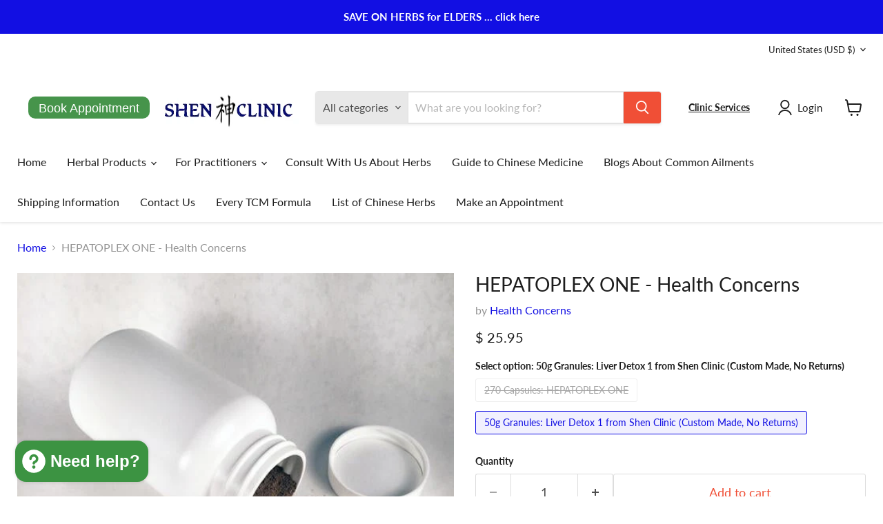

--- FILE ---
content_type: text/javascript; charset=utf-8
request_url: https://shenclinic.com/products/liver-detox-powder-1-shen-clinic.js
body_size: 2752
content:
{"id":4527811756075,"title":"HEPATOPLEX ONE - Health Concerns","handle":"liver-detox-powder-1-shen-clinic","description":"\u003cp data-open-accessibility-text-original=\"16px\"\u003e\u003ca class=\"navigable\" data-open-accessibility-text-original=\"16px\" title=\"link health concerns rehmannia 8 to product consult\" href=\"mailto:questions@shenclinic.com\"\u003e\u003cimg alt=\"rehmannia 8 health concerns\" src=\"https:\/\/cdn.shopify.com\/s\/files\/1\/0609\/6513\/files\/free-product-consultation_c7ec3fee-5800-41f5-a3fd-5cfd048f81d0_480x480.jpg?v=1593806082\"\u003e\u003c\/a\u003e\u003c\/p\u003e\n\u003ch3 data-open-accessibility-text-original=\"16px\"\u003e\u003cspan style=\"color: #2b00ff;\"\u003eIf this item is OUT of Stock, it is available as a custom made powder from Shen Clinic.\u003c\/span\u003e\u003c\/h3\u003e\n\u003ch2\u003eWhat Is HEPATOPLEX ONE?\u003c\/h2\u003e\n\u003ch3\u003eTraditional Chinese Medicine for Liver Detoxification\u003c\/h3\u003e\n\u003cdiv title=\"Page 2\" class=\"page\"\u003e\n\u003cdiv class=\"layoutArea\"\u003e\n\u003cdiv class=\"column\"\u003e\n\u003cp\u003e\u003cspan\u003eResearch from TCM clinics in the United States suggest that TCM therapy might help to influence the progression of hepatitis C. The protocol tested was developed at San Francisco General Hospital. Hepatoplex One and Hepatoplex Two, were included in this study\u003c\/span\u003e\u003c\/p\u003e\n\u003cdiv title=\"Page 3\" class=\"page\"\u003e\n\u003cdiv class=\"section\"\u003e\n\u003cdiv class=\"layoutArea\"\u003e\n\u003cdiv class=\"column\"\u003e\n\u003cp\u003e\u003cspan\u003eHepatoplex One is used early on, when liver enzymes are elevated. \u003c\/span\u003e\u003c\/p\u003e\n\u003cp\u003eHepatoplex One is often used together with herbs that protect the\u003cem\u003e Spleen\u003c\/em\u003e and Stomach, as the formula contains several herbs that could tax digestion. \u003c\/p\u003e\n\u003c\/div\u003e\n\u003c\/div\u003e\n\u003c\/div\u003e\n\u003c\/div\u003e\n\u003c\/div\u003e\n\u003c\/div\u003e\n\u003c\/div\u003e\n\u003cp\u003eOne constituent in Hepatoplex One, is schizandra (WU WEI ZI), contains plant lignans, Li\u003cspan\u003egnans are \u003c\/span\u003e\u003cspan\u003eantioxidants \u003c\/span\u003ethat may protect liver cells from free radical damage.\u003cbr\u003e\u003cbr\u003e\u003c\/p\u003e\n\u003ch3\u003eHEPATOPLEX ONE Uses and Indications When It Should Be Considered\u003c\/h3\u003e\n\u003cp\u003e\u003cem\u003eRegulates Qi, Vitalizes Blood, Clears Heat, And Cleans Toxin\u003c\/em\u003e.\u003c\/p\u003e\n\u003cp\u003eHepatoplex One may help address mild abdominal pain‚ fatigue‚ or diarrhea.\u003c\/p\u003e\n\u003cul\u003e\n\u003cli\u003eSupports Normal Liver Structure And Function\u003c\/li\u003e\n\u003cli\u003eSupports Phase 1 And Phase 2 Of The Liver Detoxification Pathways\u003c\/li\u003e\n\u003cli\u003eSupports P450 Pathway For Liver Detoxification\u003cbr\u003e\u003cbr\u003e\n\u003c\/li\u003e\n\u003c\/ul\u003e\n\u003ch3\u003eHEPATOPLEX ONE's TCM Properties\u003c\/h3\u003e\n\u003cul\u003e\n\u003cli\u003eRegulates The Qi\u003c\/li\u003e\n\u003cli\u003eInvigorates The Blood\u003c\/li\u003e\n\u003cli\u003eTonifies The Kidney Qi, And Spleen Qi\u003c\/li\u003e\n\u003cli\u003eClears Damp Heat\u003cbr\u003e\u003cbr\u003e\n\u003c\/li\u003e\n\u003c\/ul\u003e\n\u003ch3\u003eHEPATOPLEX ONE Serving Size\u003c\/h3\u003e\n\u003cdiv\u003e\u003cspan\u003e3 tablets, three times a day, between meals\u003c\/span\u003e\u003c\/div\u003e\n\u003cdiv\u003e\u003cspan\u003e270 tablets, 250 mg, 30 day supply\u003cbr\u003e\u003c\/span\u003e\u003c\/div\u003e\n\u003cdiv\u003e\u003cspan\u003e\u003cbr\u003e\u003c\/span\u003e\u003c\/div\u003e\n\u003cdiv\u003e\n\u003ch3\u003e\u003cspan style=\"color: #9900ff;\"\u003eHEPATOPLEX ONE's Safety Cautions and Contraindications\u003c\/span\u003e\u003c\/h3\u003e\n\u003cmeta charset=\"utf-8\"\u003e\n\u003cp data-open-accessibility-text-original=\"16px\"\u003e\u003cspan data-open-accessibility-text-original=\"16px\"\u003eDo not self-diagnose this condition.  See a licensed health care provider. \u003c\/span\u003e\u003c\/p\u003e\n\u003cp\u003e\u003cspan data-open-accessibility-text-original=\"16px\"\u003eHerbs can be very potent, but using them can be quite complex; Your health outcome may benefit from professional advice. Self diagnosis and treatment aren't recommended for difficult, chronic, or reoccurring conditions. Best to \u003c\/span\u003e\u003cspan data-open-accessibility-text-original=\"16px\"\u003e\u003cstrong\u003e\u003ca class=\"navigable\" data-open-accessibility-text-original=\"16px\" title=\"link health concerns hepatoplex 1 to herbal consultation\" href=\"herbal-medicine-advice\" target=\"_blank\"\u003eApply for a Discounted Televisit or E-Mail Consultation.\u003c\/a\u003e\u003c\/strong\u003e\u003c\/span\u003e\u003cbr\u003e\u003c\/p\u003e\n\u003cp\u003e\u003ca title=\"link hepatoplex one health concerns to consult\" href=\"herbal-medicine-advice\" target=\"_blank\"\u003e\u003cimg src=\"https:\/\/cdn.shopify.com\/s\/files\/1\/0609\/6513\/files\/yourwaytohealthandrecoverey-askusaboutherbs_480x480.jpg?v=1673119821\" alt=\"Shen Clinic TCM consultation\"\u003e\u003c\/a\u003e\u003c\/p\u003e\n\u003ch3\u003eHEPATOPLEX ONE GRANULES Ingredients\u003c\/h3\u003e\n\u003c\/div\u003e\n\u003ctable border=\"0\" cellspacing=\"0\" cellpadding=\"3\" style=\"width: 95.369%; height: 2220.5px;\"\u003e\n\u003ctbody\u003e\n\u003ctr style=\"height: 24.5px;\"\u003e\n\u003ctd style=\"width: 76.1035%; height: 24.5px;\"\u003eChi Shao\u003c\/td\u003e\n\u003ctd style=\"width: 23.8965%; height: 24.5px;\"\u003e10%\u003c\/td\u003e\n\u003c\/tr\u003e\n\u003ctr style=\"height: 24.5px;\"\u003e\n\u003ctd style=\"width: 76.1035%; height: 24.5px;\"\u003eDan Shen\u003c\/td\u003e\n\u003ctd style=\"width: 23.8965%; height: 24.5px;\"\u003e\n\u003cmeta charset=\"utf-8\"\u003e10%\u003c\/td\u003e\n\u003c\/tr\u003e\n\u003ctr style=\"height: 24.5px;\"\u003e\n\u003ctd style=\"width: 76.1035%; height: 24.5px;\"\u003eGan Cao\u003c\/td\u003e\n\u003ctd style=\"width: 23.8965%; height: 24.5px;\"\u003e\n\u003cmeta charset=\"utf-8\"\u003e5%\u003c\/td\u003e\n\u003c\/tr\u003e\n\u003ctr style=\"height: 24.5px;\"\u003e\n\u003ctd style=\"width: 76.1035%; height: 24.5px;\"\u003eGan Jiang\u003c\/td\u003e\n\u003ctd style=\"width: 23.8965%; height: 24.5px;\"\u003e\n\u003cmeta charset=\"utf-8\"\u003e5%\u003c\/td\u003e\n\u003c\/tr\u003e\n\u003ctr style=\"height: 24.5px;\"\u003e\n\u003ctd style=\"width: 76.1035%; height: 24.5px;\"\u003eHuang Qi (Bei)\u003c\/td\u003e\n\u003ctd style=\"width: 23.8965%; height: 24.5px;\"\u003e\n\u003cmeta charset=\"utf-8\"\u003e15%\u003c\/td\u003e\n\u003c\/tr\u003e\n\u003ctr style=\"height: 24.5px;\"\u003e\n\u003ctd style=\"width: 76.1035%; height: 24.5px;\"\u003eLian Qiao\u003c\/td\u003e\n\u003ctd style=\"width: 23.8965%; height: 24.5px;\"\u003e\n\u003cmeta charset=\"utf-8\"\u003e15%\u003c\/td\u003e\n\u003c\/tr\u003e\n\u003ctr style=\"height: 24.5px;\"\u003e\n\u003ctd style=\"width: 76.1035%; height: 24.5px;\"\u003eQing Pi\u003c\/td\u003e\n\u003ctd style=\"width: 23.8965%; height: 24.5px;\"\u003e\n\u003cmeta charset=\"utf-8\"\u003e15%\u003c\/td\u003e\n\u003c\/tr\u003e\n\u003ctr style=\"height: 24.5px;\"\u003e\n\u003ctd style=\"width: 76.1035%; height: 24.5px;\"\u003eWu Wei Zi\u003c\/td\u003e\n\u003ctd style=\"width: 23.8965%; height: 24.5px;\"\u003e\n\u003cmeta charset=\"utf-8\"\u003e10%\u003c\/td\u003e\n\u003c\/tr\u003e\n\u003ctr style=\"height: 24.5px;\"\u003e\n\u003ctd style=\"width: 76.1035%; height: 24.5px;\"\u003eZhi Zi (Shan)\u003c\/td\u003e\n\u003ctd style=\"width: 23.8965%; height: 24.5px;\"\u003e\n\u003cmeta charset=\"utf-8\"\u003e15%\u003c\/td\u003e\n\u003c\/tr\u003e\n\u003c\/tbody\u003e\n\u003c\/table\u003e\n\u003cp\u003e \u003c\/p\u003e\n\u003cp\u003e\u003cem\u003e*These statements have not been evaluated by the US Food and Drug Administration. These products are not intended to diagnose, treat, cure or prevent any disease.\u003c\/em\u003e\u003c\/p\u003e","published_at":"2020-09-11T12:52:26-07:00","created_at":"2020-09-11T12:52:26-07:00","vendor":"Health Concerns","type":"chinese herbal products","tags":["chinese herbs","chronic hepatitis","detox","detox herb","detoxify","hep c","hepatitis b","hepatitis c","liver","liver cleanse","traditional chinese medicine"],"price":2595,"price_min":2595,"price_max":6995,"available":true,"price_varies":true,"compare_at_price":8539,"compare_at_price_min":8539,"compare_at_price_max":8539,"compare_at_price_varies":false,"variants":[{"id":32004850745387,"title":"270 Capsules: HEPATOPLEX ONE","option1":"270 Capsules: HEPATOPLEX ONE","option2":null,"option3":null,"sku":"","requires_shipping":true,"taxable":true,"featured_image":{"id":29376281641003,"product_id":4527811756075,"position":1,"created_at":"2022-05-03T18:34:04-07:00","updated_at":"2022-07-21T18:57:01-07:00","alt":"hepatoplex one 270 capsules","width":767,"height":1024,"src":"https:\/\/cdn.shopify.com\/s\/files\/1\/0609\/6513\/products\/hc_hepatoplex1.webp?v=1658455021","variant_ids":[32004850745387]},"available":false,"name":"HEPATOPLEX ONE - Health Concerns - 270 Capsules: HEPATOPLEX ONE","public_title":"270 Capsules: HEPATOPLEX ONE","options":["270 Capsules: HEPATOPLEX ONE"],"price":6995,"weight":312,"compare_at_price":8539,"inventory_quantity":0,"inventory_management":"shopify","inventory_policy":"deny","barcode":"810034440723","featured_media":{"alt":"hepatoplex one 270 capsules","id":21694094409771,"position":1,"preview_image":{"aspect_ratio":0.749,"height":1024,"width":767,"src":"https:\/\/cdn.shopify.com\/s\/files\/1\/0609\/6513\/products\/hc_hepatoplex1.webp?v=1658455021"}},"requires_selling_plan":false,"selling_plan_allocations":[]},{"id":32004850778155,"title":"50g Granules: Liver Detox 1 from Shen Clinic (Custom Made, No Returns)","option1":"50g Granules: Liver Detox 1 from Shen Clinic (Custom Made, No Returns)","option2":null,"option3":null,"sku":"","requires_shipping":true,"taxable":true,"featured_image":{"id":29376259653675,"product_id":4527811756075,"position":2,"created_at":"2022-05-03T18:29:32-07:00","updated_at":"2022-07-21T18:57:01-07:00","alt":"liver detox 1 (hepatoplex one) granules","width":550,"height":550,"src":"https:\/\/cdn.shopify.com\/s\/files\/1\/0609\/6513\/products\/granules_d1ff8341-35ef-470b-ab7b-ec21c103fa6e.jpg?v=1658455021","variant_ids":[32004850778155]},"available":true,"name":"HEPATOPLEX ONE - Health Concerns - 50g Granules: Liver Detox 1 from Shen Clinic (Custom Made, No Returns)","public_title":"50g Granules: Liver Detox 1 from Shen Clinic (Custom Made, No Returns)","options":["50g Granules: Liver Detox 1 from Shen Clinic (Custom Made, No Returns)"],"price":2595,"weight":312,"compare_at_price":null,"inventory_quantity":-6,"inventory_management":null,"inventory_policy":"continue","barcode":"","featured_media":{"alt":"liver detox 1 (hepatoplex one) granules","id":21694072061995,"position":2,"preview_image":{"aspect_ratio":1.0,"height":550,"width":550,"src":"https:\/\/cdn.shopify.com\/s\/files\/1\/0609\/6513\/products\/granules_d1ff8341-35ef-470b-ab7b-ec21c103fa6e.jpg?v=1658455021"}},"requires_selling_plan":false,"selling_plan_allocations":[]}],"images":["\/\/cdn.shopify.com\/s\/files\/1\/0609\/6513\/products\/hc_hepatoplex1.webp?v=1658455021","\/\/cdn.shopify.com\/s\/files\/1\/0609\/6513\/products\/granules_d1ff8341-35ef-470b-ab7b-ec21c103fa6e.jpg?v=1658455021"],"featured_image":"\/\/cdn.shopify.com\/s\/files\/1\/0609\/6513\/products\/hc_hepatoplex1.webp?v=1658455021","options":[{"name":"Select option","position":1,"values":["270 Capsules: HEPATOPLEX ONE","50g Granules: Liver Detox 1 from Shen Clinic (Custom Made, No Returns)"]}],"url":"\/products\/liver-detox-powder-1-shen-clinic","media":[{"alt":"hepatoplex one 270 capsules","id":21694094409771,"position":1,"preview_image":{"aspect_ratio":0.749,"height":1024,"width":767,"src":"https:\/\/cdn.shopify.com\/s\/files\/1\/0609\/6513\/products\/hc_hepatoplex1.webp?v=1658455021"},"aspect_ratio":0.749,"height":1024,"media_type":"image","src":"https:\/\/cdn.shopify.com\/s\/files\/1\/0609\/6513\/products\/hc_hepatoplex1.webp?v=1658455021","width":767},{"alt":"liver detox 1 (hepatoplex one) granules","id":21694072061995,"position":2,"preview_image":{"aspect_ratio":1.0,"height":550,"width":550,"src":"https:\/\/cdn.shopify.com\/s\/files\/1\/0609\/6513\/products\/granules_d1ff8341-35ef-470b-ab7b-ec21c103fa6e.jpg?v=1658455021"},"aspect_ratio":1.0,"height":550,"media_type":"image","src":"https:\/\/cdn.shopify.com\/s\/files\/1\/0609\/6513\/products\/granules_d1ff8341-35ef-470b-ab7b-ec21c103fa6e.jpg?v=1658455021","width":550}],"requires_selling_plan":false,"selling_plan_groups":[]}

--- FILE ---
content_type: application/javascript
request_url: https://chimpstatic.com/mcjs-connected/js/users/a9a44ea25079ee74da5657528/1902b4638da7cad0b5a3b8e28.js?shop=drshen-com.myshopify.com
body_size: 6030
content:
/* eslint-disable */
(function () {
    /* eslint-disable */
    if (!window.$mcSite) {
        $mcSite = {
            optinFeatures: [],

            loadingPrerequisites: [],
            permissionProviders: {},

            registerPermissionProvider: function (permission, permissionResolutionPromise) {
                window.$mcSite.permissionProviders[permission] = permissionResolutionPromise;
            },

            enableOptIn: function () {
                this.createCookie("mc_user_optin", true, 365);
                this.optinFeatures.forEach(function (fn) {
                    fn();
                });
            },

            runIfOptedIn: function (fn, additionalPermissions) {
                Promise.all(this.loadingPrerequisites).then(function () {
                    this._runIfOptedIn.call(this, fn, additionalPermissions);
                }.bind(this));
            },

            _runIfOptedIn: function (fn, additionalPermissions) {
                if (!additionalPermissions || additionalPermissions.length === 0) {
                    if (this.hasOptedIn()) {
                        fn();
                    } else {
                        this.optinFeatures.push(fn);
                    }
                } else {
                    var wrappedPermmissionsFn = function () {
                        if (additionalPermissions.length === 0) {
                            fn();
                        }

                        // Get available permission providers
                        var permissionProviders = additionalPermissions.reduce(function (providers, permission) {
                            if (window.$mcSite.permissionProviders[permission]) {
                                providers.push(window.$mcSite.permissionProviders[permission]);
                            }
                            return providers;
                        }, []);

                        // Check if all permissions are granted
                        Promise.all(permissionProviders).then(function (results) {
                            var allPermissionsGranted = results.every(function (result) {
                                return result === true;
                            });

                            if (allPermissionsGranted) {
                                fn();
                            }
                        });
                    }

                    if (this.hasOptedIn()) {
                        wrappedPermmissionsFn();
                    } else {
                        this.optinFeatures.push(wrappedPermmissionsFn);
                    }
                }
            },

            hasOptedIn: function () {
                var cookieValue = this.readCookie("mc_user_optin");

                if (cookieValue === undefined) {
                    return true;
                }

                return cookieValue === "true";
            },

            createCookie: function (name, value, expirationDays) {
                var cookie_value = encodeURIComponent(value) + ";";

                if (expirationDays === undefined) {
                    throw new Error("expirationDays is not defined");
                }

                // set expiration
                if (expirationDays !== null) {
                    var expirationDate = new Date();
                    expirationDate.setDate(expirationDate.getDate() + expirationDays);
                    cookie_value += " expires=" + expirationDate.toUTCString() + ";";
                }

                cookie_value += "path=/";
                document.cookie = name + "=" + cookie_value;
            },

            readCookie: function (name) {
                var nameEQ = name + "=";
                var ca = document.cookie.split(";");

                for (var i = 0; i < ca.length; i++) {
                    var c = ca[i];

                    while (c.charAt(0) === " ") {
                        c = c.substring(1, c.length);
                    }

                    if (c.indexOf(nameEQ) === 0) {
                        return c.substring(nameEQ.length, c.length);
                    }
                }

                return undefined;
            }
        };
    }

    /* eslint-disable */
(function () {
    var availablePermissionResolvers = {
        'preferencesProcessingAllowed': function () {
            return new Promise(function (resolve) {
                try {
                    var result = window.Shopify.customerPrivacy.preferencesProcessingAllowed();
                    if (!result) {
                        throw new Error('Preferences processing not allowed');
                    }

                    resolve(result);
                } catch (e) {
                    document.addEventListener('visitorConsentCollected', function (event) {
                        if (event.detail && event.detail.preferencesAllowed) {
                            resolve(event.detail.preferencesAllowed);
                        }
                    });
                }
            })
        },

        'analyticsProcessingAllowed': function () {
            return new Promise(function (resolve) {
                try {
                    var result = window.Shopify.customerPrivacy.analyticsProcessingAllowed();

                    if (!result) {
                        throw new Error('Preferences processing not allowed');
                    }

                    resolve(result);
                } catch (e) {
                    document.addEventListener('visitorConsentCollected', function (event) {
                        if (event.detail && event.detail.analyticsAllowed) {
                            resolve(event.detail.analyticsAllowed);
                        }
                    });
                }

            })
        },
        'marketingAllowed': function () {
            return new Promise(function (resolve) {
                try {
                    var result = window.Shopify.customerPrivacy.marketingAllowed();

                    if (!result) {
                        throw new Error('Preferences processing not allowed');
                    }

                    resolve(result);
                } catch (e) {
                    document.addEventListener('visitorConsentCollected', function (event) {
                        if (event.detail && event.detail.marketingAllowed) {
                            resolve(event.detail.marketingAllowed);
                        }
                    });
                }
            })
        }
    };

    /* eslint-disable */
    if (window.$mcSite) {
        if (window.Shopify) {
            window.$mcSite.loadingPrerequisites.push(new Promise(function (resolve) {
                try {
                    window.Shopify.loadFeatures([
                        {
                            name: 'consent-tracking-api',
                            version: '0.1',
                        },
                    ],
                        function () {
                            if (window.Shopify.customerPrivacy) {

                                // Register the permission providers
                                var availablePermissions = Object.keys(availablePermissionResolvers);
                                for (var i = 0; i < availablePermissions.length; i++) {
                                    var permission = availablePermissions[i];

                                    window.$mcSite.registerPermissionProvider(permission, availablePermissionResolvers[permission]());
                                }
                            }
                            resolve();
                        }
                    );
                } catch (e) {
                    resolve();
                }
            }));
        }
    }
})();


    $mcSite.shopify_attribution_cookie={settings:{}};$mcSite.popup_form={settings:{base_url:"mc.us10.list-manage.com",list_id:"9644564526",uuid:"a9a44ea25079ee74da5657528",skip_install:""}};$mcSite.goal={settings:{uuid:"a9a44ea25079ee74da5657528",dc:"us10"}};
})();
/**
 * This file contains code that will maintain an MC cookie on a Shopify store's site.
 * The cookie stores data from our tracking params (utm_*, mc_* params) to then be
 * attributed to an order during the Shopify checkout process and allow us to have
 * more flexibility in conversion attribution for our outreaches (campaigns, ads, etc).
 */
(function () {
    /**
     * A namespace for MC for Shopify's conversion attribution.
     * @namespace
     */
    var conversion = {
        /**
         * Looks for MC tracking params, validates their values, then stores them in a cookie.
         */
        processParameters: function () {
            var utmCampaignParam = this.getParameter("utm_campaign");
            var utmSourceParam = this.getParameter("utm_source");
            var utmMediumParam = this.getParameter("utm_medium");
            var gclid = this.getParameter("gclid");
            var mccid = this.getParameter("mc_cid");

            if (this.isValidUTMCampaign(utmCampaignParam) &&
                this.isValidUTMSource(utmSourceParam) &&
                this.isValidUTMMedium(utmMediumParam)
            ) {
                this.storeEngagement(utmCampaignParam, utmSourceParam, utmMediumParam, gclid, /* expiration, in days */ 365);
            } else if (this.isValidMCCID(mccid)) {
                this.storeMCCIDEngagement(mccid, 365);
            }
        },
        /**
         * Convert our saved engagement data to Shopify cart attributes
         * @param {Object}  engagement Engagement object from our cookie.
         * @return {Object} Engagement object to be sent to Shopify's cart attribute input fields.
         */
        engagementToAttribs: function (engagement) {
            return {
                "utm_campaign": engagement.id,
                "utm_source": engagement.src,
                "utm_medium": engagement.medium,
                "created_at": engagement.created_at,
                "gclid": engagement.gclid,
                "mc_cid": engagement.mccid
            };
        },
        /**
         * Handles injecting cart attribute input fields into the Shopify Cart form.
         * @param {Element} cartForm   Shopify Cart form's Document Element.
         * @param {Object}  engagement Engagement object from our cookie.
         */
        injectCartAttributes: function (cartForm, engagement) {
            var attribs = this.engagementToAttribs(engagement);
            var p = this.createAttributeParagraphElement();
            for (var attribName in attribs) {
                if (attribs.hasOwnProperty(attribName)) {
                    var input = this.createAttributeInputField(attribName, attribs[attribName]);
                    p.appendChild(input);
                }
            }
            cartForm.appendChild(p);
        },
        /**
         * Checks if "Do Not Track" is enabled.
         * @return {Boolean} Whether the browser has "Do Not Track" enabled.
         */
        isDoNotTrack: function () {
            if (navigator.doNotTrack === "1") {
                return true;
            }

            if (navigator.msDoNotTrack === "1") {
                return true;
            }

            return false;
        },
        /**
         * Gets the current unix timestamp.
         * @return {Number} The timestamp in seconds.
         */
        getUnixTimestamp: function () {
            return Math.round((new Date()).getTime() / 1000);
        },
        /**
         * Gets the value of a query parameter.
         * @param {String} name     The param name.
         * @return {String|null}    The param value.
         */
        getParameter: function (name) {
            name = name.replace(/[\[]/, "\\\[").replace(/[\]]/, "\\\]");
            var regex = new RegExp("[\\?&]" + name + "=([^&#]*)");
            var results = regex.exec(location.search);

            return results === null ? null : decodeURIComponent(results[1].replace(/\+/g, " "));
        },
        /**
         * Checks if the "utm_campaign" value is valid.
         * @param {String} utmCampaignParam The param value.
         * @return {Boolean}                Whether the value is valid.
         */
        isValidUTMCampaign: function (utmCampaignParam) {
            if (!utmCampaignParam) {
                return false;
            }

            var regex = new RegExp("^[a-zA-Z0-9]{10,12}$"); // unique_id for campaigns is 10, ads is 12

            return utmCampaignParam.search(regex) === -1 ? false : true;
        },
        /**
         * Checks if the "utm_source" value is valid.
         * @param {String} utmSourceParam   The param value.
         * @return {Boolean}                Whether the value is valid.
         */
        isValidUTMSource: function (utmSourceParam) {
            if (!utmSourceParam) {
                return false;
            }

            var regex = new RegExp("^mailchimp$", "i");

            return utmSourceParam.search(regex) === -1 ? false : true;
        },
        /**
         * Checks if the "utm_medium" value is valid.
         * @param {String} utmMediumParam   The param value.
         * @return {Boolean}                Whether the value is valid.
         */
        isValidUTMMedium: function (utmMediumParam) {
            if (!utmMediumParam) {
                return false;
            }

            var regex = new RegExp("^(campaign|ad)$", "i");

            return utmMediumParam.search(regex) === -1 ? false : true;
        },
        /**
         * Checks if the "mc_cid" value is valid.
         * @param {String} mccid            The param value.
         * @return {Boolean}                Whether the value is valid.
         */
        isValidMCCID: function (mccid) {
            if (!mccid) {
                return false;
            }

            var regex = new RegExp("^[a-zA-Z0-9]{10,12}$"); // unique_id for campaigns is 10, ads is 12

            return mccid.search(regex) === -1 ? false : true;
        },
        /**
         * Gets engagement objects from the stored cookie.
         * @return {Object[]} An array of engagement objects.
         */
        getEngagements: function () {
            var cookie = this.readCookie("mc_track");
            var engagements = JSON.parse(decodeURIComponent(cookie));

            return engagements !== null ? engagements : [];
        },
        /**
         * Gets engagement objects from the stored cookie, sorted by creation time.
         * @return {Object[]} An array of engagement objects.
         */
        getEngagementsSortedByCreatedAt: function () {
            var engagements = this.getEngagements();
            return engagements.sort(function (a, b) {return b.created_at - a.created_at;});
        },
        /**
         * Gets the most recent engagement object.
         * @return {Object|null} An engagement object.
         */
        getMostRecentEngagement: function () {
            var engagements = this.getEngagementsSortedByCreatedAt();
            return engagements.length > 0 ? engagements[0] : null;
        },
        /**
         * Gets whether an engagement with the provided id is already stored.
         * @param {String} id   Engagment id to be checked.
         * @return {Boolean}    Whether the engagement is already stored.
         */
        hasStoredEngagement: function (id) {
            var engagements = this.getEngagements();
            return engagements.filter(function (obj) {return obj.id === id;}).length === 0 ? false : true;
        },
        /**
         * Returns whether an mc_cid is already stored as an engagement.
         *
         * @param {String} mccid    The mc_cid.
         *
         * @return {boolean}        Whether the engagement is already stored.
         */
        hasStoredMCCIDEngagement: function (mccid) {
            return this.getEngagements().filter(function (obj) {return obj.mccid && obj.mccid === mccid;}).length === 0 ? false : true;
        },
        /**
         * Stores an engagement object in the cookie.
         * @param {String} id           The engagement id / utm_campaign.
         * @param {String} source       The utm_source.
         * @param {String} medium       The utm_medium.
         * @param {String} gclid        The gclid.
         * @param {number} expiration   Number of days before this should expire.
         */
        storeEngagement: function (id, source, medium, gclid, expiration) {
            if (!this.hasStoredEngagement(id)) {
                var engagements = this.getEngagements();

                var engagementObj = this.generateEngagementObject(id, source, medium, gclid, null);
                engagements.push(engagementObj);

                // unix timestamp of ~2 months ago
                var twoMonthsAgo = this.getUnixTimestamp() - 60 * 60 * 24 * 60;

                // remove engagements older than 2 months
                var recentEngagements = engagements.filter(function (obj) {
                    return obj.created_at > twoMonthsAgo;
                });

                this.createCookie("mc_track", JSON.stringify(recentEngagements), expiration);
            }
        },
        /**
         * Stores an mc_cid engagement.
         *
         * @param {String} mccid        The mc_cid.
         * @param {number} expiration   Expiration, in days.
         */
        storeMCCIDEngagement: function (mccid, expiration) {
            if (this.hasStoredMCCIDEngagement(mccid)) {
                return;
            }

            var engagements = this.getEngagements();

            var engagementObj = this.generateEngagementObject(null, null, null, null, mccid);
            engagements.push(engagementObj);

            // unix timestamp of ~2 months ago
            var twoMonthsAgo = this.getUnixTimestamp() - 60 * 60 * 24 * 60;

            // remove engagements older than 2 months
            var recentEngagements = engagements.filter(function (obj) {
                return obj.created_at > twoMonthsAgo;
            });

            this.createCookie("mc_track", JSON.stringify(recentEngagements), expiration);
        },
        /**
         * Generates an engagement object.
         * @param {String} id           The engagement id / utm_campaign value.
         * @param {String} source       The utm_source value.
         * @param {String} medium       The utm_medium value.
         * @param {String} gclid        The gclid value.
         * @param {String} mccid        The mc_cid value.
         * @return {Object}             The generated engagement object.
         */
        generateEngagementObject: function (id, source, medium, gclid, mccid) {
            return {
                "id": id,
                "src": source,
                "medium": medium,
                "gclid": gclid,
                "mccid": mccid,
                "created_at": this.getUnixTimestamp()
            };
        },
        /**
         * Creates a cookie.
         * @param {String} name             The cookie name.
         * @param {String} value            The cookie value.
         * @param {Number} expirationDays   The cookie's expiration time, in days.
         */
        createCookie: function (name, value, expirationDays) {
            var cookie_value = encodeURIComponent(value) + ";";

            // set expiration
            if (expirationDays !== null) {
                var expirationDate = new Date();
                expirationDate.setDate(expirationDate.getDate() + expirationDays);
                cookie_value += " expires=" + expirationDate.toUTCString() + ";";
            }

            // set path
            cookie_value += "path=/";

            document.cookie = name + "=" + cookie_value;
        },
        /**
         * Retrieves a cookie value.
         * @param {String} name     The cookie name.
         * @return {String|null}    The cookie value.
         */
        readCookie: function (name) {
            var nameEQ = name + "=";
            var ca = document.cookie.split(";");

            for (var i = 0; i < ca.length; i++) {
                var c = ca[i];

                while (c.charAt(0) === " ") {
                    c = c.substring(1, c.length);
                }

                if (c.indexOf(nameEQ) === 0) {
                    return c.substring(nameEQ.length, c.length);
                }
            }

            return null;
        },
        /**
         * Retrieves the Shopify Cart form from the DOM.
         * @return {Element|null} The Shopify cart form element.
         */
        getCartForm: function () {
            return document.querySelector("form[action='/cart']");
        },
        /**
         * Creates a hidden Input Field element for cart attribute injection.
         * @param {String} name     The "name" value for the input field.
         * @param {String} value    The "value" value for the input field.
         * @return {Element}        The created input field element.
         */
        createAttributeInputField: function (name, value) {
            var input = document.createElement("input");
            input.type = "hidden";
            input.name = "attributes[" + name + "]";
            input.value = value;

            return input;
        },
        /**
         * Creates a Paragraph element for Shopify's custom cart attributes.
         * @return {Element}        The created paragraph element.
         */
        createAttributeParagraphElement: function () {
            var p = document.createElement("p");
            p.setAttribute("class", "cart-attribute__field");

            return p;
        },
        /**
         * Save the engagement using the Shopify Ajax API. Eats errors.
         * @param {Object} engagement Engagement object from our cookie.
         */
        postCartAttributes: function (engagement) {
            var attribs = this.engagementToAttribs(engagement);
            try {
                var req = new XMLHttpRequest();
                req.open("POST", "/cart/update.js", true);
                req.setRequestHeader("Content-Type", "application/json");
                req.send(JSON.stringify({attributes: attribs}));
            } catch (send_error) {
                console.warn("Unable to set attribution params in Shopify: " + send_error.message);
            }
        },

        updateCustomerSession: function () {
            var customer_session_id = this.readCookie("mc_customer_session_id");
            if (customer_session_id) {

                var data = {
                    attributes: {
                        customer_session_id: customer_session_id
                    }
                };

                try {
                    var req = new XMLHttpRequest();
                    req.open("POST", "/cart/update.js", true);
                    req.setRequestHeader("Content-Type", "application/json");
                    req.send(JSON.stringify(data));
                } catch (send_error) {
                    console.warn("Unable to set attribution params in Shopify: " + send_error.message);
                }
            }
        }
    };

    if (window.$mcSite === undefined || window.$mcSite.shopify_attribution_cookie === undefined) {
        return;
    }

    var module = window.$mcSite.shopify_attribution_cookie;

    if (module.installed === true) {
        return;
    }

    module.installed = true;

    if (conversion.isDoNotTrack()) {
        return;
    }

    conversion.processParameters();

    // wait a sec for the attribution call to be made
    setTimeout(function () {
        conversion.updateCustomerSession();
    }, 3000);

    var engagement = conversion.getMostRecentEngagement();
    if (engagement === null || engagement === undefined) {
        return;
    }

    var cartForm = conversion.getCartForm();
    if (cartForm === null) {
        conversion.postCartAttributes(engagement);
    } else {
        conversion.injectCartAttributes(cartForm, engagement);
    }
}());
(function () {
    if (window.$mcSite === undefined || window.$mcSite.popup_form === undefined) {
        return;
    }

    if (window.location.href.indexOf("checkout.shopify") >= 0) {
        return;
    }

    var scripts = document.getElementsByTagName("script");
    for (var i = 0; i < scripts.length; i++) {
        // look for src containing the old embed.js code and bail if it exists
        if (scripts[i].getAttribute("src") === "//s3.amazonaws.com/downloads.mailchimp.com/js/signup-forms/popup/embed.js" || scripts[i].getAttribute("src") === "//downloads.mailchimp.com/js/signup-forms/popup/embed.js") {
            return;
        }
    }

    var module = window.$mcSite.popup_form;

    if (module.installed === true) {
        return;
    }

    if (!module.settings) {
        return;
    }

    var settings = module.settings;

    if (!settings.base_url || !settings.uuid || !settings.list_id || settings.skip_install === "1") {
        return;
    }

    var script = document.createElement("script");

    script.src = "//downloads.mailchimp.com/js/signup-forms/popup/unique-methods/embed.js";
    script.type = "text/javascript";
    script.onload = function () {
        if (window.dojoRequire) {
            window.dojoRequire(["mojo/signup-forms/Loader"], function (L) { L.start({"baseUrl": settings.base_url, "uuid": settings.uuid, "lid": settings.list_id, "uniqueMethods": true}); });
        }
    };

    document.body.appendChild(script);

    window.$mcSite.popup_form.installed = true;
}());
/* eslint-disable */(function(){if(!window.$mcSite || !window.$mcSite.goal || !window.$mcSite.goal.settings||!!$mcSite.goal.installed){return}var goalParam=null;var goal={getUuid:function(){return $mcSite.goal.settings.uuid},getDC:function(){return $mcSite.goal.settings.dc},process:function(){goalParam=goal.getParameter('goal');if(goalParam&&goal.isValidGoal(goalParam)){goal.createCookie('goal',goalParam,365)}else{goalParam=goal.readCookie('goal')}goal.processPage()},isValidGoal:function(){if(!goalParam)return false;var regex=new RegExp("0_[a-z0-9]+-[a-z0-9]+-[0-9]+");return goalParam.search(regex)===0?true:false},isValidEvent:function(click_event){if(!click_event||click_event==="")return false;return true},isValidSettings:function(){if(!goal.getUuid()||goal.getUuid()==="")return false;if(!goal.getDC()||goal.getDC()==="")return false;return true},isDoNotTrack:function(){if(navigator.doNotTrack==="1")return true;if(navigator.msDoNotTrack==="1")return true;return false},getParameter:function(name){name=name.replace(/[\[]/,"\\\[").replace(/[\]]/,"\\\]");var regex=new RegExp("[\\?&]"+name+"=([^&#]*)");var results=regex.exec(location.search);return results===null?null:decodeURIComponent(results[1].replace(/\+/g," "))},createCookie:function(c_name,value,exdays,domain){var exdate=new Date();exdate.setDate(exdate.getDate()+exdays);var c_value=escape(value)+((exdays===null)?"":"; expires="+exdate.toUTCString());c_value+=";path=/";document.cookie=c_name+"="+c_value},readCookie:function(c_name){var nameEQ=c_name+"=";var ca=document.cookie.split(';');for(var i=0;i<ca.length;i++){var c=ca[i];while(c.charAt(0)==' ')c=c.substring(1,c.length);if(c.indexOf(nameEQ)==0)return c.substring(nameEQ.length,c.length)}return null},processPage:function(){if(!goal.isValidGoal())return;var params={"goal":goalParam};goal.sendData(params)},processEvent:function(click_event){if(!goal.isValidGoal())return;if(!goal.isValidEvent(click_event))return;var params={"goal":goalParam,"event":click_event};goal.sendData(params)},sendData:function(params){if(!goal.isValidSettings())return;if(goal.isDoNotTrack())return;params.title=document.title;params.uuid=goal.getUuid();params=goal.serializeParamters(params);var sp=document.createElement('script');sp.type='text/javascript';sp.async=true;sp.defer=true;sp.src=('https:'==document.location.protocol?'https':'http')+'://goal.'+goal.getDC()+'.list-manage.com/goal/event?'+params;var s=document.getElementsByTagName('script')[0];s.parentNode.insertBefore(sp,s)},serializeParamters:function(obj,prefix){var str=[];for(var p in obj){var k=prefix?prefix+"["+p+"]":p,v=obj[p];str.push(typeof v=="object"?serialize(v,k):encodeURIComponent(k)+"="+encodeURIComponent(v))}return str.join("&")}};$mcSite.goal.process=goal.process;$mcSite.goal.processEvent=goal.processEvent;$mcSite.goal.installed=true;$mcSite.goal.process()})();
